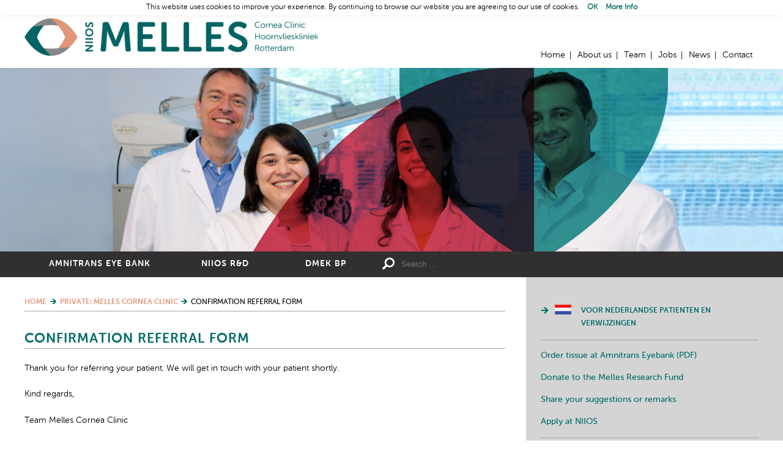

--- FILE ---
content_type: text/html; charset=UTF-8
request_url: http://niios-us.us/melles-cornea-clinic/confirmation-referral-form/
body_size: 9174
content:
<!doctype html>
<!--[if lt IE 7]>
<html class="no-js lt-ie9 lt-ie8 lt-ie7  " dir="ltr" lang="en-US">
<![endif]-->
<!--[if IE 7]>
<html class="no-js lt-ie9 lt-ie8  " dir="ltr" lang="en-US">
<![endif]-->
<!--[if IE 8]>
<html class="no-js lt-ie9  " dir="ltr" lang="en-US">
<![endif]-->
<!--[if gt IE 8]><!-->
<html class="no-js  " dir="ltr" lang="en-US">
<!--<![endif]-->
	<head>
		<meta charset="UTF-8" />
		<meta name="viewport" content="width=device-width, initial-scale=1" />
		<meta http-equiv="X-UA-Compatible" content="IE=edge" />
		<title>Confirmation Referral Form - NIIOS</title>
	<!--
	/* @license
	 * MyFonts Webfont Build ID 1489342, 2011-11-10T07:49:01-0500
	 * 
	 * The fonts listed in this notice are subject to the End User License
	 * Agreement(s) entered into by the website owner. All other parties are 
	 * explicitly restricted from using the Licensed Webfonts(s).
	 * 
	 * You may obtain a valid license at the URLs below.
	 * 
	 * Webfont: Museo Sans Rounded 300 by exljbris
	 * URL: http://www.myfonts.com/fonts/exljbris/museo-sans-rounded/300/
	 * Licensed pageviews: 10,000
	 * 
	 * Webfont: Museo Sans Rounded 500 by exljbris
	 * URL: http://www.myfonts.com/fonts/exljbris/museo-sans-rounded/500/
	 * Licensed pageviews: unspecified
	 * 
	 * Webfont: Museo Sans Rounded 700 by exljbris
	 * URL: http://www.myfonts.com/fonts/exljbris/museo-sans-rounded/700/
	 * Licensed pageviews: unspecified
	 * 
	 * 
	 * License: http://www.myfonts.com/viewlicense?type=web&buildid=1489342
	 * Webfonts copyright: Copyright (c) 2011 by Jos Buivenga. All rights reserved.
	 * 
	 * © 2011 Bitstream Inc
	*/
	-->
	<link rel="stylesheet" type="text/css" href="http://niios-us.us/wp-content/themes/niios/MyFontsWebfontsOrderM3297974.css">
		<meta name='robots' content='index, follow, max-image-preview:large, max-snippet:-1, max-video-preview:-1' />
	<style>img:is([sizes="auto" i], [sizes^="auto," i]) { contain-intrinsic-size: 3000px 1500px }</style>
	
	<!-- This site is optimized with the Yoast SEO plugin v26.2 - https://yoast.com/wordpress/plugins/seo/ -->
	<link rel="canonical" href="http://www.niios.nl/melles-cornea-clinic/confirmation-referral-form/" />
	<meta property="og:locale" content="en_US" />
	<meta property="og:type" content="article" />
	<meta property="og:title" content="Confirmation Referral Form - NIIOS" />
	<meta property="og:description" content="Thank you for referring your patient. We will get in touch with your patient shortly. Kind regards, Team Melles Cornea Clinic" />
	<meta property="og:url" content="http://www.niios.nl/melles-cornea-clinic/confirmation-referral-form/" />
	<meta property="og:site_name" content="NIIOS" />
	<meta property="article:modified_time" content="2016-07-20T06:48:01+00:00" />
	<meta property="og:image" content="http://www.niios.nl/wp-content/uploads/2015/10/5.5-Referrals-Claudia-Banner.jpg" />
	<meta property="og:image:width" content="2200" />
	<meta property="og:image:height" content="550" />
	<meta property="og:image:type" content="image/jpeg" />
	<meta name="twitter:card" content="summary_large_image" />
	<script type="application/ld+json" class="yoast-schema-graph">{"@context":"https://schema.org","@graph":[{"@type":"WebPage","@id":"http://www.niios.nl/melles-cornea-clinic/confirmation-referral-form/","url":"http://www.niios.nl/melles-cornea-clinic/confirmation-referral-form/","name":"Confirmation Referral Form - NIIOS","isPartOf":{"@id":"/#website"},"primaryImageOfPage":{"@id":"http://www.niios.nl/melles-cornea-clinic/confirmation-referral-form/#primaryimage"},"image":{"@id":"http://www.niios.nl/melles-cornea-clinic/confirmation-referral-form/#primaryimage"},"thumbnailUrl":"http://niios-us.us/wp-content/uploads/2015/10/5.5-Referrals-Claudia-Banner.jpg","datePublished":"2016-07-18T12:23:12+00:00","dateModified":"2016-07-20T06:48:01+00:00","breadcrumb":{"@id":"http://www.niios.nl/melles-cornea-clinic/confirmation-referral-form/#breadcrumb"},"inLanguage":"en-US","potentialAction":[{"@type":"ReadAction","target":["http://www.niios.nl/melles-cornea-clinic/confirmation-referral-form/"]}]},{"@type":"ImageObject","inLanguage":"en-US","@id":"http://www.niios.nl/melles-cornea-clinic/confirmation-referral-form/#primaryimage","url":"http://niios-us.us/wp-content/uploads/2015/10/5.5-Referrals-Claudia-Banner.jpg","contentUrl":"http://niios-us.us/wp-content/uploads/2015/10/5.5-Referrals-Claudia-Banner.jpg","width":2200,"height":550,"caption":"NIIOS Melles Cornea Clinic Referrals Verwijzingen"},{"@type":"BreadcrumbList","@id":"http://www.niios.nl/melles-cornea-clinic/confirmation-referral-form/#breadcrumb","itemListElement":[{"@type":"ListItem","position":1,"name":"Home","item":"http://fuchs-dystrofie.nl/"},{"@type":"ListItem","position":2,"name":"Private: Melles Cornea Clinic","item":"http://fuchs-dystrofie.nl/?page_id=15"},{"@type":"ListItem","position":3,"name":"Confirmation Referral Form"}]},{"@type":"WebSite","@id":"/#website","url":"/","name":"NIIOS","description":"","potentialAction":[{"@type":"SearchAction","target":{"@type":"EntryPoint","urlTemplate":"/?s={search_term_string}"},"query-input":{"@type":"PropertyValueSpecification","valueRequired":true,"valueName":"search_term_string"}}],"inLanguage":"en-US"}]}</script>
	<!-- / Yoast SEO plugin. -->


		<!-- This site uses the Google Analytics by MonsterInsights plugin v9.9.0 - Using Analytics tracking - https://www.monsterinsights.com/ -->
		<!-- Note: MonsterInsights is not currently configured on this site. The site owner needs to authenticate with Google Analytics in the MonsterInsights settings panel. -->
					<!-- No tracking code set -->
				<!-- / Google Analytics by MonsterInsights -->
		<link rel='stylesheet' id='wp-block-library-css' href='/wp-includes/css/dist/block-library/style.min.css?ver=6.8.3' type='text/css' media='all' />
<style id='classic-theme-styles-inline-css' type='text/css'>
/*! This file is auto-generated */
.wp-block-button__link{color:#fff;background-color:#32373c;border-radius:9999px;box-shadow:none;text-decoration:none;padding:calc(.667em + 2px) calc(1.333em + 2px);font-size:1.125em}.wp-block-file__button{background:#32373c;color:#fff;text-decoration:none}
</style>
<style id='mxdfmtzc-mx-timezone-clock-style-inline-css' type='text/css'>
.mx-simple-elem-time{padding:0 5px}

</style>
<style id='global-styles-inline-css' type='text/css'>
:root{--wp--preset--aspect-ratio--square: 1;--wp--preset--aspect-ratio--4-3: 4/3;--wp--preset--aspect-ratio--3-4: 3/4;--wp--preset--aspect-ratio--3-2: 3/2;--wp--preset--aspect-ratio--2-3: 2/3;--wp--preset--aspect-ratio--16-9: 16/9;--wp--preset--aspect-ratio--9-16: 9/16;--wp--preset--color--black: #000000;--wp--preset--color--cyan-bluish-gray: #abb8c3;--wp--preset--color--white: #ffffff;--wp--preset--color--pale-pink: #f78da7;--wp--preset--color--vivid-red: #cf2e2e;--wp--preset--color--luminous-vivid-orange: #ff6900;--wp--preset--color--luminous-vivid-amber: #fcb900;--wp--preset--color--light-green-cyan: #7bdcb5;--wp--preset--color--vivid-green-cyan: #00d084;--wp--preset--color--pale-cyan-blue: #8ed1fc;--wp--preset--color--vivid-cyan-blue: #0693e3;--wp--preset--color--vivid-purple: #9b51e0;--wp--preset--gradient--vivid-cyan-blue-to-vivid-purple: linear-gradient(135deg,rgba(6,147,227,1) 0%,rgb(155,81,224) 100%);--wp--preset--gradient--light-green-cyan-to-vivid-green-cyan: linear-gradient(135deg,rgb(122,220,180) 0%,rgb(0,208,130) 100%);--wp--preset--gradient--luminous-vivid-amber-to-luminous-vivid-orange: linear-gradient(135deg,rgba(252,185,0,1) 0%,rgba(255,105,0,1) 100%);--wp--preset--gradient--luminous-vivid-orange-to-vivid-red: linear-gradient(135deg,rgba(255,105,0,1) 0%,rgb(207,46,46) 100%);--wp--preset--gradient--very-light-gray-to-cyan-bluish-gray: linear-gradient(135deg,rgb(238,238,238) 0%,rgb(169,184,195) 100%);--wp--preset--gradient--cool-to-warm-spectrum: linear-gradient(135deg,rgb(74,234,220) 0%,rgb(151,120,209) 20%,rgb(207,42,186) 40%,rgb(238,44,130) 60%,rgb(251,105,98) 80%,rgb(254,248,76) 100%);--wp--preset--gradient--blush-light-purple: linear-gradient(135deg,rgb(255,206,236) 0%,rgb(152,150,240) 100%);--wp--preset--gradient--blush-bordeaux: linear-gradient(135deg,rgb(254,205,165) 0%,rgb(254,45,45) 50%,rgb(107,0,62) 100%);--wp--preset--gradient--luminous-dusk: linear-gradient(135deg,rgb(255,203,112) 0%,rgb(199,81,192) 50%,rgb(65,88,208) 100%);--wp--preset--gradient--pale-ocean: linear-gradient(135deg,rgb(255,245,203) 0%,rgb(182,227,212) 50%,rgb(51,167,181) 100%);--wp--preset--gradient--electric-grass: linear-gradient(135deg,rgb(202,248,128) 0%,rgb(113,206,126) 100%);--wp--preset--gradient--midnight: linear-gradient(135deg,rgb(2,3,129) 0%,rgb(40,116,252) 100%);--wp--preset--font-size--small: 13px;--wp--preset--font-size--medium: 20px;--wp--preset--font-size--large: 36px;--wp--preset--font-size--x-large: 42px;--wp--preset--spacing--20: 0.44rem;--wp--preset--spacing--30: 0.67rem;--wp--preset--spacing--40: 1rem;--wp--preset--spacing--50: 1.5rem;--wp--preset--spacing--60: 2.25rem;--wp--preset--spacing--70: 3.38rem;--wp--preset--spacing--80: 5.06rem;--wp--preset--shadow--natural: 6px 6px 9px rgba(0, 0, 0, 0.2);--wp--preset--shadow--deep: 12px 12px 50px rgba(0, 0, 0, 0.4);--wp--preset--shadow--sharp: 6px 6px 0px rgba(0, 0, 0, 0.2);--wp--preset--shadow--outlined: 6px 6px 0px -3px rgba(255, 255, 255, 1), 6px 6px rgba(0, 0, 0, 1);--wp--preset--shadow--crisp: 6px 6px 0px rgba(0, 0, 0, 1);}:where(.is-layout-flex){gap: 0.5em;}:where(.is-layout-grid){gap: 0.5em;}body .is-layout-flex{display: flex;}.is-layout-flex{flex-wrap: wrap;align-items: center;}.is-layout-flex > :is(*, div){margin: 0;}body .is-layout-grid{display: grid;}.is-layout-grid > :is(*, div){margin: 0;}:where(.wp-block-columns.is-layout-flex){gap: 2em;}:where(.wp-block-columns.is-layout-grid){gap: 2em;}:where(.wp-block-post-template.is-layout-flex){gap: 1.25em;}:where(.wp-block-post-template.is-layout-grid){gap: 1.25em;}.has-black-color{color: var(--wp--preset--color--black) !important;}.has-cyan-bluish-gray-color{color: var(--wp--preset--color--cyan-bluish-gray) !important;}.has-white-color{color: var(--wp--preset--color--white) !important;}.has-pale-pink-color{color: var(--wp--preset--color--pale-pink) !important;}.has-vivid-red-color{color: var(--wp--preset--color--vivid-red) !important;}.has-luminous-vivid-orange-color{color: var(--wp--preset--color--luminous-vivid-orange) !important;}.has-luminous-vivid-amber-color{color: var(--wp--preset--color--luminous-vivid-amber) !important;}.has-light-green-cyan-color{color: var(--wp--preset--color--light-green-cyan) !important;}.has-vivid-green-cyan-color{color: var(--wp--preset--color--vivid-green-cyan) !important;}.has-pale-cyan-blue-color{color: var(--wp--preset--color--pale-cyan-blue) !important;}.has-vivid-cyan-blue-color{color: var(--wp--preset--color--vivid-cyan-blue) !important;}.has-vivid-purple-color{color: var(--wp--preset--color--vivid-purple) !important;}.has-black-background-color{background-color: var(--wp--preset--color--black) !important;}.has-cyan-bluish-gray-background-color{background-color: var(--wp--preset--color--cyan-bluish-gray) !important;}.has-white-background-color{background-color: var(--wp--preset--color--white) !important;}.has-pale-pink-background-color{background-color: var(--wp--preset--color--pale-pink) !important;}.has-vivid-red-background-color{background-color: var(--wp--preset--color--vivid-red) !important;}.has-luminous-vivid-orange-background-color{background-color: var(--wp--preset--color--luminous-vivid-orange) !important;}.has-luminous-vivid-amber-background-color{background-color: var(--wp--preset--color--luminous-vivid-amber) !important;}.has-light-green-cyan-background-color{background-color: var(--wp--preset--color--light-green-cyan) !important;}.has-vivid-green-cyan-background-color{background-color: var(--wp--preset--color--vivid-green-cyan) !important;}.has-pale-cyan-blue-background-color{background-color: var(--wp--preset--color--pale-cyan-blue) !important;}.has-vivid-cyan-blue-background-color{background-color: var(--wp--preset--color--vivid-cyan-blue) !important;}.has-vivid-purple-background-color{background-color: var(--wp--preset--color--vivid-purple) !important;}.has-black-border-color{border-color: var(--wp--preset--color--black) !important;}.has-cyan-bluish-gray-border-color{border-color: var(--wp--preset--color--cyan-bluish-gray) !important;}.has-white-border-color{border-color: var(--wp--preset--color--white) !important;}.has-pale-pink-border-color{border-color: var(--wp--preset--color--pale-pink) !important;}.has-vivid-red-border-color{border-color: var(--wp--preset--color--vivid-red) !important;}.has-luminous-vivid-orange-border-color{border-color: var(--wp--preset--color--luminous-vivid-orange) !important;}.has-luminous-vivid-amber-border-color{border-color: var(--wp--preset--color--luminous-vivid-amber) !important;}.has-light-green-cyan-border-color{border-color: var(--wp--preset--color--light-green-cyan) !important;}.has-vivid-green-cyan-border-color{border-color: var(--wp--preset--color--vivid-green-cyan) !important;}.has-pale-cyan-blue-border-color{border-color: var(--wp--preset--color--pale-cyan-blue) !important;}.has-vivid-cyan-blue-border-color{border-color: var(--wp--preset--color--vivid-cyan-blue) !important;}.has-vivid-purple-border-color{border-color: var(--wp--preset--color--vivid-purple) !important;}.has-vivid-cyan-blue-to-vivid-purple-gradient-background{background: var(--wp--preset--gradient--vivid-cyan-blue-to-vivid-purple) !important;}.has-light-green-cyan-to-vivid-green-cyan-gradient-background{background: var(--wp--preset--gradient--light-green-cyan-to-vivid-green-cyan) !important;}.has-luminous-vivid-amber-to-luminous-vivid-orange-gradient-background{background: var(--wp--preset--gradient--luminous-vivid-amber-to-luminous-vivid-orange) !important;}.has-luminous-vivid-orange-to-vivid-red-gradient-background{background: var(--wp--preset--gradient--luminous-vivid-orange-to-vivid-red) !important;}.has-very-light-gray-to-cyan-bluish-gray-gradient-background{background: var(--wp--preset--gradient--very-light-gray-to-cyan-bluish-gray) !important;}.has-cool-to-warm-spectrum-gradient-background{background: var(--wp--preset--gradient--cool-to-warm-spectrum) !important;}.has-blush-light-purple-gradient-background{background: var(--wp--preset--gradient--blush-light-purple) !important;}.has-blush-bordeaux-gradient-background{background: var(--wp--preset--gradient--blush-bordeaux) !important;}.has-luminous-dusk-gradient-background{background: var(--wp--preset--gradient--luminous-dusk) !important;}.has-pale-ocean-gradient-background{background: var(--wp--preset--gradient--pale-ocean) !important;}.has-electric-grass-gradient-background{background: var(--wp--preset--gradient--electric-grass) !important;}.has-midnight-gradient-background{background: var(--wp--preset--gradient--midnight) !important;}.has-small-font-size{font-size: var(--wp--preset--font-size--small) !important;}.has-medium-font-size{font-size: var(--wp--preset--font-size--medium) !important;}.has-large-font-size{font-size: var(--wp--preset--font-size--large) !important;}.has-x-large-font-size{font-size: var(--wp--preset--font-size--x-large) !important;}
:where(.wp-block-post-template.is-layout-flex){gap: 1.25em;}:where(.wp-block-post-template.is-layout-grid){gap: 1.25em;}
:where(.wp-block-columns.is-layout-flex){gap: 2em;}:where(.wp-block-columns.is-layout-grid){gap: 2em;}
:root :where(.wp-block-pullquote){font-size: 1.5em;line-height: 1.6;}
</style>
<link rel='stylesheet' id='cookie-law-info-css' href='/wp-content/plugins/cookie-law-info/legacy/public/css/cookie-law-info-public.css?ver=3.3.6' type='text/css' media='all' />
<link rel='stylesheet' id='cookie-law-info-gdpr-css' href='/wp-content/plugins/cookie-law-info/legacy/public/css/cookie-law-info-gdpr.css?ver=3.3.6' type='text/css' media='all' />
<link rel='stylesheet' id='wpcdt-public-css-css' href='/wp-content/plugins/countdown-timer-ultimate/assets/css/wpcdt-public.css?ver=2.6.6' type='text/css' media='all' />
<link rel='stylesheet' id='mxmtzc_style-css' href='/wp-content/plugins/mx-time-zone-clocks/includes/frontend/assets/css/style.css?ver=5.1.1' type='text/css' media='all' />
<link rel='stylesheet' id='tia_style-css' href='/wp-content/themes/niios/assets/css/style.css?ver=2.99' type='text/css' media='all' />
<link rel='stylesheet' id='tia_sidrstyle-css' href='/wp-content/themes/niios/assets/css/jquery.sidr.css?ver=1.32' type='text/css' media='all' />
<link rel='stylesheet' id='tia_fancyboxstyle-css' href='/wp-content/themes/niios/assets/css/jquery.fancybox3.css?ver=1.32' type='text/css' media='all' />
<script type="text/javascript" src="/wp-includes/js/jquery/jquery.min.js?ver=3.7.1" id="jquery-core-js"></script>
<script type="text/javascript" src="/wp-includes/js/jquery/jquery-migrate.min.js?ver=3.4.1" id="jquery-migrate-js"></script>
<script type="text/javascript" id="cookie-law-info-js-extra">
/* <![CDATA[ */
var Cli_Data = {"nn_cookie_ids":[],"cookielist":[],"non_necessary_cookies":[],"ccpaEnabled":"","ccpaRegionBased":"","ccpaBarEnabled":"","strictlyEnabled":["necessary","obligatoire"],"ccpaType":"gdpr","js_blocking":"","custom_integration":"","triggerDomRefresh":"","secure_cookies":""};
var cli_cookiebar_settings = {"animate_speed_hide":"500","animate_speed_show":"500","background":"#fff","border":"#006c68","border_on":"","button_1_button_colour":"#000","button_1_button_hover":"#000000","button_1_link_colour":"#006c68","button_1_as_button":"","button_1_new_win":"","button_2_button_colour":"#333","button_2_button_hover":"#292929","button_2_link_colour":"#006c68","button_2_as_button":"","button_2_hidebar":"","button_3_button_colour":"#000","button_3_button_hover":"#000000","button_3_link_colour":"#fff","button_3_as_button":"1","button_3_new_win":"","button_4_button_colour":"#000","button_4_button_hover":"#000000","button_4_link_colour":"#fff","button_4_as_button":"1","button_7_button_colour":"#61a229","button_7_button_hover":"#4e8221","button_7_link_colour":"#fff","button_7_as_button":"1","button_7_new_win":"","font_family":"inherit","header_fix":"1","notify_animate_hide":"1","notify_animate_show":"","notify_div_id":"#cookie-law-info-bar","notify_position_horizontal":"right","notify_position_vertical":"top","scroll_close":"","scroll_close_reload":"","accept_close_reload":"","reject_close_reload":"","showagain_tab":"","showagain_background":"#fff","showagain_border":"#000","showagain_div_id":"#cookie-law-info-again","showagain_x_position":"100px","text":"#000","show_once_yn":"","show_once":"10000","logging_on":"","as_popup":"","popup_overlay":"1","bar_heading_text":"","cookie_bar_as":"banner","popup_showagain_position":"bottom-right","widget_position":"left"};
var log_object = {"ajax_url":"http:\/\/niios-us.us\/wp-admin\/admin-ajax.php"};
/* ]]> */
</script>
<script type="text/javascript" src="/wp-content/plugins/cookie-law-info/legacy/public/js/cookie-law-info-public.js?ver=3.3.6" id="cookie-law-info-js"></script>
<script type="text/javascript" id="mxmtzc_script_frontend-js-extra">
/* <![CDATA[ */
var mxdfmtzc_localizer = {"image_folder":"http:\/\/niios-us.us\/wp-content\/plugins\/mx-time-zone-clocks\/includes\/admin\/assets\/img\/"};
/* ]]> */
</script>
<script type="text/javascript" src="/wp-content/plugins/mx-time-zone-clocks/assets/build/index.js?ver=5.1.1" id="mxmtzc_script_frontend-js"></script>
<script type="text/javascript" src="/wp-content/plugins/mx-time-zone-clocks/includes/frontend/assets/js/script.js?ver=5.1.1" id="mxmtzc_script-js"></script>
<script type="text/javascript" src="/wp-content/themes/niios/assets/js/modernizr.custom.js?ver=6.8.3" id="tia_modernizr-js"></script>
<link rel="https://api.w.org/" href="http://niios-us.us/wp-json/" /><link rel="alternate" title="JSON" type="application/json" href="http://niios-us.us/wp-json/wp/v2/pages/2083" /><link rel="alternate" title="oEmbed (JSON)" type="application/json+oembed" href="http://niios-us.us/wp-json/oembed/1.0/embed?url=http%3A%2F%2Fniios-us.us%2Fmelles-cornea-clinic%2Fconfirmation-referral-form%2F" />
<link rel="alternate" title="oEmbed (XML)" type="text/xml+oembed" href="http://niios-us.us/wp-json/oembed/1.0/embed?url=http%3A%2F%2Fniios-us.us%2Fmelles-cornea-clinic%2Fconfirmation-referral-form%2F&#038;format=xml" />

<style type="text/css" id="breadcrumb-trail-css">.breadcrumbs .trail-browse,.breadcrumbs .trail-items,.breadcrumbs .trail-items li {display: inline-block;margin:0;padding: 0;border:none;background:transparent;text-indent: 0;}.breadcrumbs .trail-browse {font-size: inherit;font-style:inherit;font-weight: inherit;color: inherit;}.breadcrumbs .trail-items {list-style: none;}.trail-items li::after {content: "\002F";padding: 0 0.5em;}.trail-items li:last-of-type::after {display: none;}</style>
<link rel="icon" href="http://niios-us.us/wp-content/uploads/2015/10/cropped-Favicon-150x150.png" sizes="32x32" />
<link rel="icon" href="http://niios-us.us/wp-content/uploads/2015/10/cropped-Favicon-320x320.png" sizes="192x192" />
<link rel="apple-touch-icon" href="http://niios-us.us/wp-content/uploads/2015/10/cropped-Favicon-320x320.png" />
<meta name="msapplication-TileImage" content="http://niios-us.us/wp-content/uploads/2015/10/cropped-Favicon-320x320.png" />
	</head>
	<body class="mhr page-2083"><a name="backtotop"></a>
		<div class="pagewrapper">
		<div class="headerwrapper">
	<div class="header">
		<a href="http://niios-us.us/?page_id=15" class="logo">Home</a>

		<div class="topnavigatie">
			<ul>
			<li class="menu-home post-id-2"><a href="http://niios-us.us/">Home</a></li><li class="menu-about-us post-id-5"><a href="http://niios-us.us/niios/about-us/">About us</a></li><li class="menu-team post-id-7"><a href="http://niios-us.us/niios/team/">Team</a></li><li class="menu-jobs post-id-8"><a href="http://niios-us.us/niios/jobs/">Jobs</a></li><li class="menu-news post-id-6"><a href="http://niios-us.us/niios/news/">News</a></li><li class="last menu-contact post-id-9"><a href="http://niios-us.us/niios/contact/">Contact</a></li>			</ul>
		</div>

		<div class="menu">
			<a id="foldoutnav" href="#sidr" class="in">Menu</a>
			<div id="sidr"></div>
		</div>
	</div>
	<div class="sfeer">
		<div class="responsive-image">  <span data-picture data-alt="">    <span data-src="http://niios-us.us/wp-content/uploads/2015/10/5.5-Referrals-Claudia-Banner-320x80.jpg"></span>    <span data-src="http://niios-us.us/wp-content/uploads/2015/10/5.5-Referrals-Claudia-Banner-350x88.jpg" data-media="(min-width: 325px)"></span>    <span data-src="http://niios-us.us/wp-content/uploads/2015/10/5.5-Referrals-Claudia-Banner-1024x256.jpg" data-media="(min-width: 550px)"></span>    <span data-src="http://niios-us.us/wp-content/uploads/2015/10/5.5-Referrals-Claudia-Banner.jpg" data-media="(min-width: 1100px)"></span><!--[if (lt IE 9) & (!IEMobile)]><span data-src="http://niios-us.us/wp-content/uploads/2015/10/5.5-Referrals-Claudia-Banner-1024x256.jpg"></span><![endif]-->    <noscript>      <img src="http://niios-us.us/wp-content/uploads/2015/10/5.5-Referrals-Claudia-Banner-320x80.jpg" alt="" />    </noscript>  </span></div>	</div>
	<div class="mainnavwrapper">
		<div class="mainnav">
			<div>
				<ul>
				<li class="dropdown menu-amnitrans-eye-bank post-id-14"><a class="dropdown-toggle" data-toggle="dropdown" data-target="#" href="http://niios-us.us/amnitrans-eyebank-rotterdam/">Amnitrans Eye Bank <b class="caret"></b></a><div><div class="col2"><ul class="dropdown-menu">	<li class="menu-corneal-tissue-products post-id-31"><a href="http://niios-us.us/amnitrans-eyebank-rotterdam/tissueproducts/">Corneal Tissue Products</a></li>	<li class="menu-requests-and-services post-id-32"><a href="http://niios-us.us/amnitrans-eyebank-rotterdam/tissuerequests/">Requests and Services</a></li>	<li class="menu-amniotic-membrane-tissue post-id-36"><a href="http://niios-us.us/amnitrans-eyebank-rotterdam/amnioticmembranetissue/">Amniotic Membrane Tissue</a></li></ul><ul class="dropdown-menu">	<li class="menu-quality-control post-id-34"><a href="http://niios-us.us/amnitrans-eyebank-rotterdam/qualitycontrol/">Quality Control</a></li>	<li class="menu-new-preparation-techniques post-id-7248"><a href="http://niios-us.us/amnitrans-eyebank-rotterdam/newtechniques/">New Preparation Techniques</a></li>	<li class="last menu-partners post-id-35"><a href="http://niios-us.us/amnitrans-eyebank-rotterdam/partners/">Partners</a></li></ul></div></div></li><li class="dropdown menu-niios-rd post-id-12"><a class="dropdown-toggle" data-toggle="dropdown" data-target="#" href="http://niios-us.us/niios-rd/">NIIOS R&#038;D <b class="caret"></b></a><div><div class="col2"><ul class="dropdown-menu">	<li class="menu-ongoing-projects post-id-46"><a href="http://niios-us.us/niios-rd/ongoing-projects/">Ongoing Projects</a></li>	<li class="menu-phd-students post-id-6543"><a href="http://niios-us.us/niios-rd/phd-students/">PhD students</a></li>	<li class="menu-niios-scientific-publications post-id-4174"><a href="http://niios-us.us/niios-rd/scientific-publications/">NIIOS Scientific Publications</a></li></ul><ul class="dropdown-menu">	<li class="menu-niios-scientific-presentations post-id-4175"><a href="http://niios-us.us/niios-rd/scientific-presentations/">NIIOS Scientific Presentations</a></li>	<li class="menu-rd-news-updates post-id-6612"><a href="http://niios-us.us/niios-rd/rd-news-updates/">R&#038;D news updates</a></li>	<li class="last menu-awards-prizes-and-distinctions post-id-16"><a href="http://niios-us.us/niios-rd/awards-prizes-distinctions/">Awards, Prizes and Distinctions</a></li></ul></div></div></li><li class="last menu-dmek-bp post-id-8647"><a href="http://niios-us.us/dmek-bp/">DMEK BP</a></li>				</ul>
			</div>
			
<form role="search" method="get" class="search-form" action="http://niios-us.us/">
	<label>
		<span class="screen-reader-text">Search for:</span>
		<input type="search" class="search-field" placeholder="Search …" value="" name="s" title="Search for:" />
	</label>
	<input type="submit" class="search-submit" value="Search" />
</form>		</div>
	</div>
</div>
<div class="content"><div class="text"><nav role="navigation" aria-label="Breadcrumbs" class="breadcrumb-trail breadcrumbs" itemprop="breadcrumb"><ul class="trail-items" itemscope itemtype="http://schema.org/BreadcrumbList"><meta name="numberOfItems" content="3" /><meta name="itemListOrder" content="Ascending" /><li itemprop="itemListElement" itemscope itemtype="http://schema.org/ListItem" class="trail-item trail-begin"><a href="http://niios-us.us/" rel="home" itemprop="item"><span itemprop="name">Home</span></a><meta itemprop="position" content="1" /></li><li itemprop="itemListElement" itemscope itemtype="http://schema.org/ListItem" class="trail-item"><a href="http://niios-us.us/?page_id=15" itemprop="item"><span itemprop="name">Private: Melles Cornea Clinic</span></a><meta itemprop="position" content="2" /></li><li itemprop="itemListElement" itemscope itemtype="http://schema.org/ListItem" class="trail-item trail-end"><span itemprop="item"><span itemprop="name">Confirmation Referral Form</span></span><meta itemprop="position" content="3" /></li></ul></nav><h1>Confirmation Referral Form</h1><p>Thank you for referring your patient. We will get in touch with your patient shortly.</p>
<p>Kind regards,</p>
<p>Team Melles Cornea Clinic</p>
</div><!----><div class="sidebar">
	<div class="sbtopnavigatie">
		<ul>
		<li class="last menu-voor-nederlandse-patienten-en-verwijzingen post-id-8074"><a target="_blank" href="https://hoornvlieskliniek.nl/">Voor Nederlandse patienten en verwijzingen</a></li>		</ul>
	</div>
	<div class="sbbottomnavigatie">
		<ul>
		<li class="menu-order-tissue-at-amnitrans-eyebank-pdf post-id-6910"><a target="_blank" href="http://www.niios.com/wp-content/uploads/2025/01/CORNEA-FORM-008-Donor-Tissue-Request-Form-008.pdf">Order tissue at Amnitrans Eyebank (PDF)</a></li><li class="menu-donate-to-the-melles-research-fund post-id-6911"><a target="_blank" href="https://mellesresearchfonds.nl/en/">Donate to the Melles Research Fund</a></li><li class="menu-share-your-suggestions-or-remarks post-id-9"><a href="http://niios-us.us/niios/contact/">Share your suggestions or remarks</a></li><li class="last menu-apply-at-niios post-id-8"><a href="http://niios-us.us/niios/jobs/">Apply at NIIOS</a></li>		</ul>
	</div>

	</div></div></div>				<div class="footerwrapper">
	<div class="footer">
					<div class="address">
				<section class="widget text-3 widget_text">			<div class="textwidget">Laan op Zuid 88 - 3071 AA Rotterdam - The Netherlands - Tel +31 10 297 4444 - Fax +31 10 297 4440</div>
		</section>			</div>
				<div class="social">
			<ul><!--
				--><li class="newsletter"><a href="http://niios-us.us/niios/contact/registration-form-mailing-list/">Our newsletter</a></li><!--
				--><li class="linkedin"><a href="https://www.linkedin.com/company/netherlands-institute-for-innovative-ocular-surgery-niios-" target="_blank">Connect with us on LinkedIn</a></li><!--
				--><li class="youtube"><a href="https://www.youtube.com/channel/UCEb5pEGRhpheFXMKayR0g1A" target="_blank">Watch us on Youtube</a></li><!--
				--><li class="disclaimer"><a href="http://niios-us.us/niios/disclaimer/">Disclaimer</a></li><!--
				--><li class="disclaimer"><a href="http://niios-us.us/niios/privacy/">Privacy</a></li><!--
			--></ul>
		</div>
	</div>
</div>		<script type="speculationrules">
{"prefetch":[{"source":"document","where":{"and":[{"href_matches":"\/*"},{"not":{"href_matches":["\/wp-*.php","\/wp-admin\/*","\/wp-content\/uploads\/*","\/wp-content\/*","\/wp-content\/plugins\/*","\/wp-content\/themes\/niios\/*","\/*\\?(.+)"]}},{"not":{"selector_matches":"a[rel~=\"nofollow\"]"}},{"not":{"selector_matches":".no-prefetch, .no-prefetch a"}}]},"eagerness":"conservative"}]}
</script>
<!--googleoff: all--><div id="cookie-law-info-bar" data-nosnippet="true"><span>This website uses cookies to improve your experience. By continuing to browse our website you are agreeing to our use of cookies. <a role='button' data-cli_action="accept" id="cookie_action_close_header" class="cli-plugin-main-button cookie_action_close_header cli_action_button wt-cli-accept-btn">OK</a> <a href="https://niios.com/cookie-policy" id="CONSTANT_OPEN_URL" class="cli-plugin-main-link">More Info</a></span></div><div id="cookie-law-info-again" data-nosnippet="true"><span id="cookie_hdr_showagain">Privacy &amp; Cookies Policy</span></div><div class="cli-modal" data-nosnippet="true" id="cliSettingsPopup" tabindex="-1" role="dialog" aria-labelledby="cliSettingsPopup" aria-hidden="true">
  <div class="cli-modal-dialog" role="document">
	<div class="cli-modal-content cli-bar-popup">
		  <button type="button" class="cli-modal-close" id="cliModalClose">
			<svg class="" viewBox="0 0 24 24"><path d="M19 6.41l-1.41-1.41-5.59 5.59-5.59-5.59-1.41 1.41 5.59 5.59-5.59 5.59 1.41 1.41 5.59-5.59 5.59 5.59 1.41-1.41-5.59-5.59z"></path><path d="M0 0h24v24h-24z" fill="none"></path></svg>
			<span class="wt-cli-sr-only">Close</span>
		  </button>
		  <div class="cli-modal-body">
			<div class="cli-container-fluid cli-tab-container">
	<div class="cli-row">
		<div class="cli-col-12 cli-align-items-stretch cli-px-0">
			<div class="cli-privacy-overview">
				<h4>Privacy Overview</h4>				<div class="cli-privacy-content">
					<div class="cli-privacy-content-text">This website uses cookies to improve your experience while you navigate through the website. Out of these cookies, the cookies that are categorized as necessary are stored on your browser as they are essential for the working of basic functionalities of the website. We also use third-party cookies that help us analyze and understand how you use this website. These cookies will be stored in your browser only with your consent. You also have the option to opt-out of these cookies. But opting out of some of these cookies may have an effect on your browsing experience.</div>
				</div>
				<a class="cli-privacy-readmore" aria-label="Show more" role="button" data-readmore-text="Show more" data-readless-text="Show less"></a>			</div>
		</div>
		<div class="cli-col-12 cli-align-items-stretch cli-px-0 cli-tab-section-container">
												<div class="cli-tab-section">
						<div class="cli-tab-header">
							<a role="button" tabindex="0" class="cli-nav-link cli-settings-mobile" data-target="necessary" data-toggle="cli-toggle-tab">
								Necessary							</a>
															<div class="wt-cli-necessary-checkbox">
									<input type="checkbox" class="cli-user-preference-checkbox"  id="wt-cli-checkbox-necessary" data-id="checkbox-necessary" checked="checked"  />
									<label class="form-check-label" for="wt-cli-checkbox-necessary">Necessary</label>
								</div>
								<span class="cli-necessary-caption">Always Enabled</span>
													</div>
						<div class="cli-tab-content">
							<div class="cli-tab-pane cli-fade" data-id="necessary">
								<div class="wt-cli-cookie-description">
									Necessary cookies are absolutely essential for the website to function properly. This category only includes cookies that ensures basic functionalities and security features of the website. These cookies do not store any personal information.								</div>
							</div>
						</div>
					</div>
																	<div class="cli-tab-section">
						<div class="cli-tab-header">
							<a role="button" tabindex="0" class="cli-nav-link cli-settings-mobile" data-target="non-necessary" data-toggle="cli-toggle-tab">
								Non-necessary							</a>
															<div class="cli-switch">
									<input type="checkbox" id="wt-cli-checkbox-non-necessary" class="cli-user-preference-checkbox"  data-id="checkbox-non-necessary" checked='checked' />
									<label for="wt-cli-checkbox-non-necessary" class="cli-slider" data-cli-enable="Enabled" data-cli-disable="Disabled"><span class="wt-cli-sr-only">Non-necessary</span></label>
								</div>
													</div>
						<div class="cli-tab-content">
							<div class="cli-tab-pane cli-fade" data-id="non-necessary">
								<div class="wt-cli-cookie-description">
									Any cookies that may not be particularly necessary for the website to function and is used specifically to collect user personal data via analytics, ads, other embedded contents are termed as non-necessary cookies. It is mandatory to procure user consent prior to running these cookies on your website.								</div>
							</div>
						</div>
					</div>
										</div>
	</div>
</div>
		  </div>
		  <div class="cli-modal-footer">
			<div class="wt-cli-element cli-container-fluid cli-tab-container">
				<div class="cli-row">
					<div class="cli-col-12 cli-align-items-stretch cli-px-0">
						<div class="cli-tab-footer wt-cli-privacy-overview-actions">
						
															<a id="wt-cli-privacy-save-btn" role="button" tabindex="0" data-cli-action="accept" class="wt-cli-privacy-btn cli_setting_save_button wt-cli-privacy-accept-btn cli-btn">SAVE &amp; ACCEPT</a>
													</div>
						
					</div>
				</div>
			</div>
		</div>
	</div>
  </div>
</div>
<div class="cli-modal-backdrop cli-fade cli-settings-overlay"></div>
<div class="cli-modal-backdrop cli-fade cli-popupbar-overlay"></div>
<!--googleon: all--><script type="text/javascript" src="/wp-content/themes/niios/assets/js/matchmedia.js?ver=6.8.3" id="tia_matchmedia-js"></script>
<script type="text/javascript" src="/wp-content/themes/niios/assets/js/respond.min.js?ver=6.8.3" id="tia_respond-js"></script>
<script type="text/javascript" src="/wp-content/themes/niios/assets/js/picturefill.js?ver=6.8.3" id="tia_picturefill-js"></script>
<script type="text/javascript" src="/wp-content/themes/niios/assets/js/viewport-units-buggyfill.js?ver=6.8.3" id="tia_buggyfill-js"></script>
<script type="text/javascript" src="/wp-content/themes/niios/assets/js/sidr/jquery.sidr.js?ver=6.8.3" id="tia_sidr-js"></script>
<script type="text/javascript" src="/wp-content/themes/niios/assets/js/fancybox3/jquery.fancybox.min.js?ver=6.8.3" id="tia_fancybox-js"></script>
<script type="text/javascript" src="/wp-content/themes/niios/assets/js/theme.js?ver=6.8.3" id="tia_scripts-js"></script>
	</body>
</html>				



--- FILE ---
content_type: text/css
request_url: http://niios-us.us/wp-content/themes/niios/MyFontsWebfontsOrderM3297974.css
body_size: 622
content:
/* @license
 * MyFonts Webfont Build ID 1489342, 2011-11-10T07:49:01-0500
 * 
 * The fonts listed in this notice are subject to the End User License
 * Agreement(s) entered into by the website owner. All other parties are 
 * explicitly restricted from using the Licensed Webfonts(s).
 * 
 * You may obtain a valid license at the URLs below.
 * 
 * Webfont: Museo Sans Rounded 300 by exljbris
 * URL: http://www.myfonts.com/fonts/exljbris/museo-sans-rounded/300/
 * Licensed pageviews: 10,000
 * 
 * Webfont: Museo Sans Rounded 500 by exljbris
 * URL: http://www.myfonts.com/fonts/exljbris/museo-sans-rounded/500/
 * Licensed pageviews: unspecified
 * 
 * Webfont: Museo Sans Rounded 700 by exljbris
 * URL: http://www.myfonts.com/fonts/exljbris/museo-sans-rounded/700/
 * Licensed pageviews: unspecified
 * 
 * 
 * License: http://www.myfonts.com/viewlicense?type=web&buildid=1489342
 * Webfonts copyright: Copyright (c) 2011 by Jos Buivenga. All rights reserved.
 * 
 * © 2011 Bitstream Inc
*/


 @font-face {font-family: 'MuseoSansRounded-300';src: url('assets/fonts/16B9BE_0.eot');src: url('assets/fonts/16B9BE_0.eot?#iefix') format('embedded-opentype'),url('assets/fonts/16B9BE_0.woff') format('woff'),url('assets/fonts/16B9BE_0.ttf') format('truetype'),url('assets/fonts/16B9BE_0.svg#wf') format('svg');}
 @font-face {font-family: 'MuseoSansRounded-500';src: url('assets/fonts/16B9BE_1.eot');src: url('assets/fonts/16B9BE_1.eot?#iefix') format('embedded-opentype'),url('assets/fonts/16B9BE_1.woff') format('woff'),url('assets/fonts/16B9BE_1.ttf') format('truetype'),url('assets/fonts/16B9BE_1.svg#wf') format('svg');}
 @font-face {font-family: 'MuseoSansRounded-700';src: url('assets/fonts/16B9BE_2.eot');src: url('assets/fonts/16B9BE_2.eot?#iefix') format('embedded-opentype'),url('assets/fonts/16B9BE_2.woff') format('woff'),url('assets/fonts/16B9BE_2.ttf') format('truetype'),url('assets/fonts/16B9BE_2.svg#wf') format('svg');}


--- FILE ---
content_type: text/css
request_url: http://niios-us.us/wp-content/themes/niios/assets/css/jquery.sidr.css?ver=1.32
body_size: 1440
content:
.sidr {
  /* Default Settings */
  display: none;
  position: fixed;
  top: 0;
  bottom: 0;
  z-index: 999999;
  width: 253px;
  margin-top: 85px;
  overflow-x: none;
  overflow-y: auto;
  /* Theme Settings */
  font-family: "MuseoSansRounded-300", Arial, Helvetica, sans-serif;
  font-size: 0.9em;
  font-weight: 400;
  letter-spacing: 1px;
  background-color: #006c68;
  background-color: #006c68;
  color: #000;
  padding-top: 0; }

.sidr {
  border-right: 1px solid #000; }

.sidr .sidr-inner {
  padding: 0;
  padding-bottom: 10px;
  margin-top: 10px;
  border-bottom: 1px solid #40918e; }
  .sidr .sidr-inner:first-child {
    margin-top: 15px; }

.sidr .sidr-inner > p {
  margin-left: 15px;
  margin-right: 15px; }

.sidr.right {
  left: auto;
  right: -253px; }

.sidr.left {
  left: -253px;
  right: auto; }

.sidr h1, .sidr h2, .sidr h3, .sidr h4, .sidr h5, .sidr h6 {
  font-size: 1em;
  font-weight: normal;
  padding: 0 15px;
  margin: 0 0 5px;
  color: white;
  line-height: 24px; }

.sidr p {
  font-size: 1em;
  margin: 0 0 12px; }

.sidr p a {
  color: #FFF; }

.sidr > p {
  margin-left: 15px;
  margin-right: 15px; }

.sidr ul {
  display: block;
  margin: 0;
  padding: 0; }

.sidr ul li {
  display: block;
  margin: 0;
  min-height: 25px;
  padding: 0;
  line-height: 1.3em;
  border: 0;
  text-transform: uppercase;
  text-align: left; }
  .sidr ul li.post-id-12:hover > a, .sidr ul li.post-id-12.active > a, .sidr ul li.post-id-12 li:hover > a, .sidr ul li.post-id-12 li.active > a {
    color: #fdba31; }
  .sidr ul li.post-id-13:hover > a, .sidr ul li.post-id-13.active > a, .sidr ul li.post-id-13 li:hover > a, .sidr ul li.post-id-13 li.active > a {
    color: #b3d88c; }
  .sidr ul li.post-id-14:hover > a, .sidr ul li.post-id-14.active > a, .sidr ul li.post-id-14 li:hover > a, .sidr ul li.post-id-14 li.active > a {
    color: #143d8d; }
  .sidr ul li.post-id-15:hover > a, .sidr ul li.post-id-15.active > a, .sidr ul li.post-id-15 li:hover > a, .sidr ul li.post-id-15 li.active > a {
    color: #af102b; }
  .sidr ul li:hover ul {
    display: block; }

.sidr .sidr-inner:first-child ul li {
  text-transform: none; }

.sidr .sidr-inner:nth-child(2) ul li:hover, .sidr .sidr-inner:nth-child(2) ul li.active {
  background-color: #a3a3a7; }
.sidr .sidr-inner:nth-child(2) > ul > li > a {
  font-family: 'MuseoSansRounded-700', Arial, Helvetica, sans-serif;
  letter-spacing: 1px; }

.sidr .sidr-inner:nth-child(3) > ul {
  font-size: 0.9em; }
  .sidr .sidr-inner:nth-child(3) > ul li a {
    color: #fff !important; }

.sidr .sidr-inner:last-child {
  font-size: 0.7em;
  padding-top: 5px; }
  .sidr .sidr-inner:last-child > ul > li {
    position: relative; }
    .sidr .sidr-inner:last-child > ul > li a,
    .sidr .sidr-inner:last-child > ul > li a:hover {
      color: #fff;
      padding-left: 33px; }
    .sidr .sidr-inner:last-child > ul > li > a {
      background-image: url('../images/arrow-sidr-menu.png?1579704317');
      background-position: 15px 8px;
      background-repeat: no-repeat; }
    .sidr .sidr-inner:last-child > ul > li.post-id-102 a {
      padding-right: 43px; }
      .sidr .sidr-inner:last-child > ul > li.post-id-102 a:after {
        content: "";
        position: absolute;
        top: -2px;
        right: 16px;
        width: 43px;
        height: 24px;
        background-image: url('../images/flag-nl.png?1579704318');
        background-repeat: no-repeat;
        background-position: right 8px; }
  .sidr .sidr-inner:last-child > ul ul {
    padding-left: 0; }
    .sidr .sidr-inner:last-child > ul ul li {
      font-size: 1.1em;
      line-height: 1.4em;
      min-height: 1px; }

.sidr ul li a, .sidr ul li span {
  padding: 5px 10px;
  text-decoration: none;
  color: #FFF; }

.sidr ul li a {
  padding: 8px 10px 8px 15px;
  display: block; }

/*
.sidr ul li a:hover, .sidr ul li.active a,
.sidr ul li.current-menu-ancestor li.active a,
.sidr ul li.menu-winkeliers a,
.sidr ul li.menu-gemeenten a {
	color: $sidr-color-hover;
}
.sidr ul li.current-menu-ancestor a {
	color: $sidr-color-hover;
}
.sidr ul li.active li a,
.sidr ul li.current-menu-ancestor li a {
	color: $sidr-color-link;
}
*/
.sidr ul li.active span.wrap,
.sidr ul li.current-menu-ancestor li.active span.wrap {
  white-space: nowrap; }

.sidr ul li.active li span.wrap,
.sidr ul li.current-menu-ancestor span.wrap {
  border: 0; }

.sidr ul li ul {
  border-bottom: none;
  display: none; }

.sidr ul li.active ul {
  display: block; }

.sidr ul li ul li {
  text-transform: none;
  font-size: 1em;
  /*
  line-height: 25px;
  font-size: 0.9em;
  */ }

.sidr ul li ul li:last-child {
  border-bottom: none; }

.sidr ul li ul li a, .sidr ul li ul li span {
  color: #FFF; }

.sidr form {
  margin: 0 15px; }

.sidr label {
  font-size: 1em; }

.sidr input[type="text"],
.sidr input[type="password"],
.sidr input[type="date"],
.sidr input[type="datetime"],
.sidr input[type="email"],
.sidr input[type="number"],
.sidr input[type="search"],
.sidr input[type="tel"],
.sidr input[type="time"],
.sidr input[type="url"],
.sidr textarea, .sidr select {
  width: 100%;
  font-size: 1em;
  padding: 5px;
  margin: 0 0 10px;
  border: none;
  background: rgba(0, 0, 0, 0.1);
  color: rgba(0, 108, 104, 0.6);
  display: block;
  clear: both; }

.sidr input[type=checkbox] {
  width: auto;
  display: inline;
  clear: none; }

.sidr input[type=button],
.sidr input[type=submit] {
  color: #000;
  background: #006c68; }

.sidr input[type=button]:hover,
.sidr input[type=submit]:hover {
  background: rgba(0, 108, 104, 0.9); }


--- FILE ---
content_type: image/svg+xml
request_url: http://niios-us.us/wp-content/themes/niios/assets/images/icon-menu-open.svg?1579704318
body_size: 851
content:
<?xml version="1.0" encoding="utf-8"?>
<!-- Generator: Adobe Illustrator 15.1.0, SVG Export Plug-In . SVG Version: 6.00 Build 0)  -->
<!DOCTYPE svg PUBLIC "-//W3C//DTD SVG 1.1//EN" "http://www.w3.org/Graphics/SVG/1.1/DTD/svg11.dtd">
<svg version="1.1" id="Laag_1" xmlns="http://www.w3.org/2000/svg" xmlns:xlink="http://www.w3.org/1999/xlink" x="0px" y="0px"
	 width="29.533px" height="29px" viewBox="0 0 29.533 29" enable-background="new 0 0 29.533 29" xml:space="preserve">
<rect x="0" fill="#807F83" width="29.534" height="29"/>
<line fill="none" stroke="#FFFFFF" stroke-width="2.5" x1="4.431" y1="8.645" x2="25.102" y2="8.645"/>
<line fill="none" stroke="#FFFFFF" stroke-width="2.5" x1="4.431" y1="14.5" x2="25.102" y2="14.5"/>
<line fill="none" stroke="#FFFFFF" stroke-width="2.5" x1="4.431" y1="20.356" x2="25.102" y2="20.356"/>
</svg>


--- FILE ---
content_type: image/svg+xml
request_url: http://niios-us.us/wp-content/themes/niios/assets/images/icon-social-youtube.svg?1579704319
body_size: 2148
content:
<?xml version="1.0" encoding="utf-8"?>
<!-- Generator: Adobe Illustrator 15.1.0, SVG Export Plug-In . SVG Version: 6.00 Build 0)  -->
<!DOCTYPE svg PUBLIC "-//W3C//DTD SVG 1.1//EN" "http://www.w3.org/Graphics/SVG/1.1/DTD/svg11.dtd">
<svg version="1.1" id="Laag_1" xmlns="http://www.w3.org/2000/svg" xmlns:xlink="http://www.w3.org/1999/xlink" x="0px" y="0px"
	 width="19.709px" height="19.709px" viewBox="0 0 19.709 19.709" enable-background="new 0 0 19.709 19.709" xml:space="preserve">
<rect fill="#00B194" width="19.709" height="19.709"/>
<g>
	<path fill-rule="evenodd" clip-rule="evenodd" fill="#FFFFFF" d="M7.806,4.976c-0.477,0-0.958,0.022-1.451,0.041
		c-0.962,0.036-1.98,0.038-2.532,0.438C3.229,5.885,3.046,6.657,2.96,7.563c-0.132,1.38-0.138,2.979-0.028,4.325
		c0.121,1.479,0.389,2.48,1.766,2.697c0.835,0.131,1.819,0.164,2.806,0.164c2.022,0,3.884,0.063,5.845-0.028
		c0.476-0.021,0.957-0.045,1.396-0.082c1.459-0.12,1.887-1.001,2.026-2.436c0.087-0.902,0.082-1.914,0.082-2.902
		c0-0.894-0.039-1.979-0.246-2.724c-0.212-0.756-0.66-1.32-1.521-1.451c-0.875-0.133-1.852-0.095-2.833-0.137
		c-0.991-0.042-1.98-0.074-2.956-0.027C8.765,4.987,8.281,4.976,7.806,4.976z"/>
	<path fill-rule="evenodd" clip-rule="evenodd" fill="#FFFFFF" d="M9.298,4.962c0.976-0.046,1.965-0.014,2.956,0.027
		c0.981,0.042,1.958,0.004,2.833,0.137c0.86,0.131,1.309,0.695,1.521,1.451c0.207,0.744,0.246,1.83,0.246,2.724
		c0,0.988,0.005,2-0.082,2.902c-0.14,1.435-0.567,2.315-2.026,2.436c-0.439,0.037-0.921,0.061-1.396,0.082
		c-1.961,0.092-3.822,0.028-5.845,0.028c-0.986,0-1.971-0.033-2.806-0.164c-1.377-0.217-1.645-1.219-1.766-2.697
		c-0.11-1.346-0.104-2.944,0.028-4.325c0.086-0.906,0.27-1.678,0.862-2.108c0.552-0.4,1.57-0.402,2.532-0.438
		c0.493-0.019,0.975-0.041,1.451-0.041C8.281,4.976,8.765,4.987,9.298,4.962z M8.421,11.669c1.237-0.606,2.502-1.304,3.765-1.93
		c-1.232-0.68-2.498-1.326-3.765-1.971C8.421,9.068,8.421,10.369,8.421,11.669z"/>
	<path fill-rule="evenodd" clip-rule="evenodd" fill="#00B194" d="M8.421,7.768c1.267,0.645,2.532,1.292,3.765,1.971
		c-1.263,0.626-2.527,1.323-3.765,1.93C8.421,10.369,8.421,9.068,8.421,7.768z"/>
</g>
</svg>
